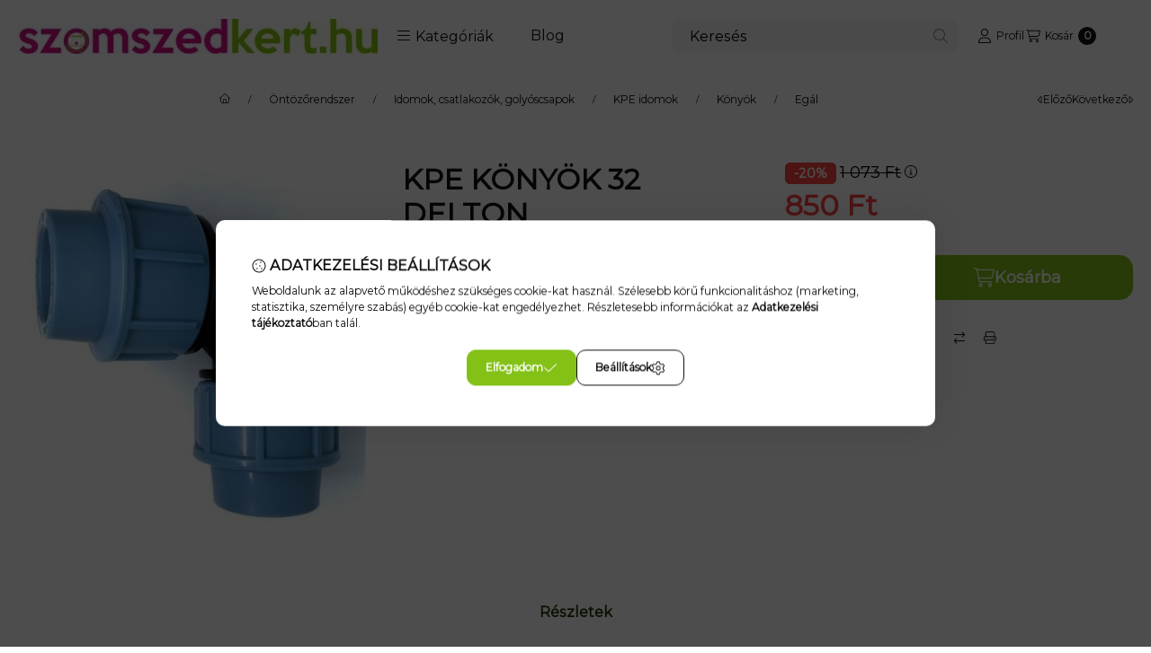

--- FILE ---
content_type: text/css
request_url: https://szomszedkert.hu/!common_design/own/fonts/montserrat/montserrat_vf.css
body_size: -10
content:
@font-face {
    font-family: 'Montserrat';
    font-display: swap;
    src: url('montserrat_vf.woff2') format('woff2');
    font-style: normal;
}